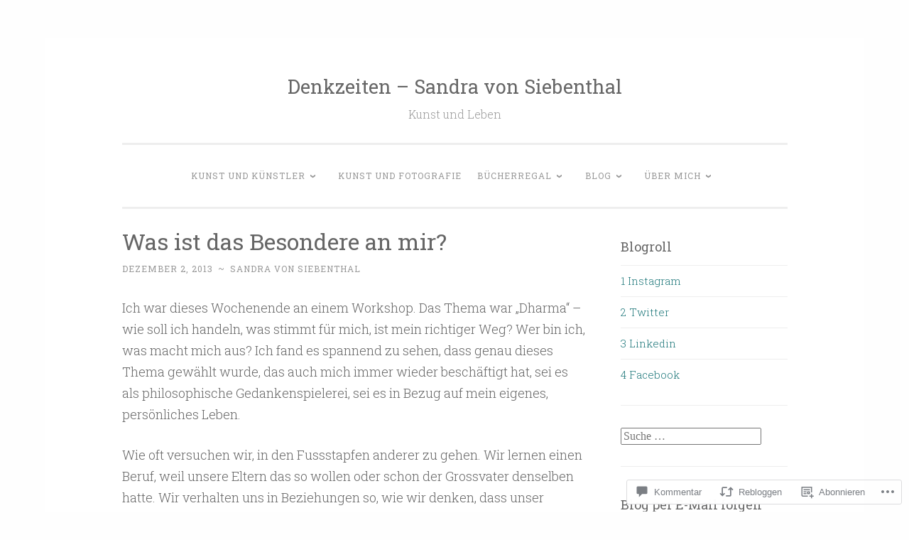

--- FILE ---
content_type: application/javascript
request_url: https://denkzeiten.com/_static/??-eJyVkNEOwjAIRX/IStQY92L8FINdVbaWkkGn/r01UTP1yUcOnHABLuJ8ZgtskIqTWE7ECj6nVJGL1AeF7gvMO53BRLRzSHVMygEksPoBzZ/d8uExjnRCo8x/SNP6D017khqQe3fMvqg70vVlE/tY2s9ThiDxNk/0k2zyhy6YoO9dRRep4rMBWvjV24+B2zwAFssJzci/LVQNpnAoFNs3rJFJzLVoWBfv0naxWTeLplk1m+4OEWGT3Q==
body_size: 10074
content:
/**
 * Comment Likes - JavaScript
 *
 * This handles liking and unliking comments, as well as viewing who has
 * liked a particular comment.
 *
 * @dependency  Swipe (dynamically loaded when needed)
 *
 * @package     Comment_Likes
 * @subpackage  JavaScript
 */
(function () {
	function init() {
		let extWin;
		let extWinCheck;
		let commentLikeEvent;

		// Only run once.
		if (window.comment_likes_loaded) {
			return;
		}
		window.comment_likes_loaded = true;

		// Client-side cache of who liked a particular comment to avoid
		// having to hit the server multiple times for the same data.
		const commentLikeCache = {};

		let swipeLibPromise;

		// Load the Swipe library, if it's not already loaded.
		function swipeLibLoader() {
			if (!swipeLibPromise) {
				swipeLibPromise = new Promise((resolve, reject) => {
					if (window.Swipe) {
						resolve(window.Swipe);
					} else {
						const swipeScript = document.createElement('script');
						swipeScript.src = comment_like_text.swipeUrl;
						swipeScript.async = true;
						document.body.appendChild(swipeScript);
						swipeScript.addEventListener('load', () => resolve(window.Swipe));
						swipeScript.addEventListener('error', error => reject(error));
					}
				});
			}
			return swipeLibPromise;
		}

		/**
		 * Parse the comment ID from a comment like link.
		 */
		function getCommentId(link) {
			const commentId =
				link && link.getAttribute('href') && link.getAttribute('href').split('like_comment=');
			return commentId[1].split('&_wpnonce=')[0];
		}

		/**
		 * Handle an ajax action on the comment like link.
		 */
		function handleLinkAction(link, action, commentId, callback) {
			const nonce =
				link && link.getAttribute('href') && link.getAttribute('href').split('_wpnonce=')[1];

			fetch('/wp-admin/admin-ajax.php', {
				method: 'POST',
				body: new URLSearchParams({
					action: action,
					_wpnonce: nonce,
					like_comment: commentId,
					blog_id: Number(link.dataset.blog),
				}),
				headers: {
					'Content-Type': 'application/x-www-form-urlencoded; charset=UTF-8',
					'X-Requested-With': 'XMLHttpRequest',
					Accept: 'application/json',
					'cache-control': 'no-cache',
					pragma: 'no-cache',
				},
			})
				.then(response => response.json())
				.then(callback);
		}

		function startPolling() {
			// Append cookie polling login iframe to this window to wait for user to finish logging in (or cancel)
			const loginIframe = document.createElement('iframe');
			loginIframe.id = 'wp-login-polling-iframe';
			loginIframe.src = 'https://wordpress.com/public.api/connect/?iframe=true';
			document.body.appendChild(loginIframe);
			loginIframe.style.display = 'none';
		}

		function stopPolling() {
			const iframe = document.querySelector('#wp-login-polling-iframe');
			if (iframe) {
				iframe.remove();
			}
		}

		function hide(el) {
			if (el && el.style) {
				el.style.display = 'none';
			}
		}

		function show(el) {
			if (el && el.style) {
				el.style.removeProperty('display');
			}
		}

		// Overlay used for displaying comment like info.
		class Overlay {
			constructor() {
				// Overlay element.
				this.el = document.createElement('div');
				this.el.classList.add('comment-likes-overlay');
				document.body.appendChild(this.el);
				hide(this.el);

				this.el.addEventListener('mouseenter', () => {
					// Don't hide the overlay if the user is mousing over it.
					overlay.cancelHide();
				});

				this.el.addEventListener('mouseleave', () => overlay.requestHide());

				// Inner contents of overlay.
				this.innerEl = null;

				// Instance of the Swipe library.
				this.swipe = null;

				// Timeout used for hiding the overlay.
				this.hideTimeout = null;
			}

			// Initialise the overlay for use, removing any old content.
			clear() {
				// Unload any previous instance of Swipe (to avoid leaking a global
				// event handler). This is done before clearing the contents of the
				// overlay because Swipe expects the slides to still be present.
				if (this.swipe) {
					this.swipe.kill();
					this.swipe = null;
				}
				this.el.innerHTML = '';
				this.innerEl = document.createElement('div');
				this.innerEl.classList.add('inner');
				this.el.appendChild(this.innerEl);
			}

			/**
			 * Construct a list (<ul>) of user (gravatar, name) details.
			 *
			 * @param  data     liker data returned from the server
			 * @param  klass    CSS class to apply to the <ul> element
			 * @param  start    index of user to start at
			 * @param  length   number of users to include in the list
			 *
			 * @return          A container element with the list
			 */
			getUserBits(data, klass, start, length) {
				start = start || 0;
				let last = start + (length || data.length);
				last = last > data.length ? data.length : last;
				const container = document.createElement('div');
				container.classList.add('liker-list');
				let html = `<ul class="${klass || ''}">`;
				for (let i = start; i < last; ++i) {
					const user = data[i];
					html += `
						<li>
							<a rel="nofollow" title="${user.display_name_esc}" href="${user.profile_url_esc}">
								<img src="${user.avatar_url_esc}" alt="${user.display_name_esc}" />
								<span class="user-name">${user.display_name_esc}</span>
							</a>
						</li>
					`;
				}
				html += '</ul>';
				container.innerHTML = html;
				return container;
			}

			/**
			 * Render the display of who has liked this comment. The type of
			 * display depends on how many people have liked the comment.
			 * If more than 10 people have liked the comment, this function
			 * renders navigation controls and sets up the Swipe library for
			 * changing between pages.
			 *
			 * @param link  the element over which the user is hovering
			 * @param data  the results retrieved from the server
			 */
			showLikes(link, data) {
				this.clear();

				link.dataset.likeCount = data.length;
				if (data.length === 0) {
					// No likers after all.
					hide(this.el);
					return;
				}

				this.innerEl.style.padding = '12px';

				if (data.length < 6) {
					// Only one column needed.
					this.innerEl.style.maxWidth = '200px';
					this.innerEl.innerHTML = '';
					this.innerEl.appendChild(this.getUserBits(data, 'single'));
					this.setPosition(link);
				} else if (data.length < 11) {
					// Two columns, but only one page.
					this.innerEl.innerHTML = '';
					this.innerEl.appendChild(this.getUserBits(data, 'double'));
					this.setPosition(link);
				} else {
					// Multiple pages.
					this.renderLikesWithPagination(data, link);
				}
			}

			/**
			 * Render multiple pages of likes with pagination controls.
			 * This function is intended to be called by `showLikes` above.
			 *
			 * @param data  the results retrieved from the server
			 */
			renderLikesWithPagination(data, link) {
				swipeLibLoader().then(() => {
					const page_count = Math.ceil(data.length / 10);
					// Swipe requires two nested containers.
					const swipe = document.createElement('div');
					swipe.classList.add('swipe');
					this.innerEl.appendChild(swipe);

					const wrap = document.createElement('div');
					wrap.classList.add('swipe-wrap');
					swipe.appendChild(wrap);

					for (let i = 0; i < page_count; ++i) {
						wrap.appendChild(this.getUserBits(data, 'double', i * 10, 10));
					}

					/**
					 * Navigation controls.
					 * This is based on the Newdash controls found in
					 *    reader/recommendations-templates.php
					 */
					const nav = document.createElement('nav');
					nav.classList.add('slider-nav');

					let navContents = `
						<a href="#" class="prev">
							<span class="noticon noticon-previous" title="Previous" alt="<"></span>
						</a>
						<span class="position">
					`;
					for (let i = 0; i < page_count; ++i) {
						navContents += `<em data-page="${i}" class="${i === 0 ? 'on' : ''}">&bull;</em>`;
					}
					navContents += `
						</span>
						<a href="#" class="next">
							<span class="noticon noticon-next" title="Next" alt=">"></span>
						</a>
					`;
					this.innerEl.appendChild(nav);
					nav.innerHTML = navContents;

					/** Set up Swipe. **/
					// Swipe cannot be set up successfully unless its container
					// is visible, so we show it now.
					show(this.el);
					this.setPosition(link);

					this.swipe = new Swipe(swipe, {
						callback: function (pos) {
							// Update the pagination indicators.
							//
							// If there are exactly two pages, Swipe has a weird
							// special case where it duplicates both pages and
							// can return index 2 and 3 even though those aren't
							// real pages (see swipe.js, line 47). To deal with
							// this, we use the expression `pos % page_count`.
							pos = pos % page_count;
							nav.querySelectorAll('em').forEach(em => {
								const page = Number(em.dataset.page);
								em.setAttribute('class', pos === page ? 'on' : '');
							});
						},
					});

					nav.querySelectorAll('em').forEach(em => {
						em.addEventListener('click', e => {
							// Go to the page corresponding to the indicator clicked.
							this.swipe.slide(Number(em.dataset.page));
							e.preventDefault();
						});
					});
					// Previous and next buttons.
					nav.querySelector('.prev').addEventListener('click', e => {
						this.swipe.prev();
						e.preventDefault();
					});
					nav.querySelector('.next').addEventListener('click', e => {
						this.swipe.next();
						e.preventDefault();
					});
				});
			}

			/**
			 * Open the overlay and show a loading message.
			 */
			showLoadingMessage(link) {
				this.clear();
				this.innerEl.textContent = comment_like_text.loading;
				this.setPosition(link);
			}

			/**
			 * Position the overlay near the current comment.
			 *
			 * @param link  element near which to position the overlay
			 */
			setPosition(link) {
				// Prepare a down arrow icon for the bottom of the overlay.
				const icon = document.createElement('span');
				this.el.appendChild(icon);
				icon.classList.add('icon', 'noticon', 'noticon-downarrow');
				icon.style.textShadow = '0px 1px 1px rgb(223, 223, 223)';

				const rect = link.getBoundingClientRect();
				const win = document.defaultView;
				const offset = {
					top: rect.top + win.scrollY,
					left: rect.left + win.scrollX,
				};

				// Take measurements with the element fully visible.
				show(this.el);
				let left = offset.left - (this.el.offsetWidth - link.offsetWidth) / 2;
				left = left < 5 ? 5 : left;
				let top = offset.top - this.el.offsetHeight + 5;
				hide(this.el);

				const adminBar = document.querySelector('#wpadminbar');

				// Check if the overlay would appear off the screen.
				if (top < win.scrollY + ((adminBar && adminBar.offsetHeight) || 0)) {
					// We'll display the overlay beneath the link instead.
					top = offset.top + link.offsetHeight;
					// Instead of using the down arrow icon, use an up arrow.
					icon.remove();
					this.el.prepend(icon);
					icon.classList.remove('noticon-downarrow');
					icon.classList.add('noticon-uparrow');
					icon.style.textShadow = '0px -1px 1px rgb(223, 223, 223)';
					icon.style.verticalAlign = 'bottom';
				}

				this.el.style.left = `${left}px`;
				this.el.style.top = `${top}px`;
				show(this.el);

				// The height of the arrow icon differs slightly between browsers,
				// so we compute the margin here to make sure it isn't disjointed
				// from the overlay.
				icon.style.marginTop = `${icon.scrollHeight - 26}px`;
				icon.style.marginBottom = `${20 - icon.scrollHeight}px`;

				// Position the arrow to be horizontally centred on the link.
				icon.style.paddingLeft = `${
					offset.left - left + (link.offsetWidth - icon.scrollWidth) / 2
				}px`;
			}

			/**
			 * Return whether the overlay is visible.
			 */
			isVisible() {
				return this.el.style.getPropertyValue('display') !== 'none';
			}

			/**
			 * Request that the overlay be hidden after a short delay.
			 */
			requestHide() {
				if (this.hideTimeout !== null) {
					return;
				}
				this.hideTimeout = setTimeout(() => {
					hide(this.el);
					this.clear();
				}, 300);
			}

			/**
			 * Cancel a request to hide the overlay.
			 */
			cancelHide() {
				if (this.hideTimeout !== null) {
					clearTimeout(this.hideTimeout);
					this.hideTimeout = null;
				}
			}
		}

		// Overlay used for displaying comment like info.
		const overlay = new Overlay();

		// The most recent comment for which the user has requested to see
		// who liked it.
		var relevantComment;

		// Precache after this timeout.
		var precacheTimeout = null;

		/**
		 * Fetch the like data for a particular comment.
		 */
		function fetchLikeData(link, commentId) {
			commentLikeCache[commentId] = null;

			const container = link && link.parentElement && link.parentElement.parentElement;
			const star = container.querySelector('a.comment-like-link');
			star &&
				handleLinkAction(star, 'view_comment_likes', commentId, data => {
					// Populate the cache.
					commentLikeCache[commentId] = data;

					// Only show the overlay if the user is interested.
					if (overlay.isVisible() && relevantComment === commentId) {
						overlay.showLikes(link, data);
					}
				});
		}

		function readCookie(c) {
			const nameEQ = c + '=';
			const cookieStrings = document.cookie.split(';');

			for (let i = 0; i < cookieStrings.length; i++) {
				let cookieString = cookieStrings[i];
				while (cookieString.charAt(0) === ' ') {
					cookieString = cookieString.substring(1, cookieString.length);
				}
				if (cookieString.indexOf(nameEQ) === 0) {
					const chunk = cookieString.substring(nameEQ.length, cookieString.length);
					const pairs = chunk.split('&');
					const cookieData = {};
					for (let num = pairs.length - 1; num >= 0; num--) {
						const pair = pairs[num].split('=');
						cookieData[pair[0]] = decodeURIComponent(pair[1]);
					}
					return cookieData;
				}
			}
			return null;
		}

		function getServiceData() {
			const data = readCookie('wpc_wpc');
			if (data === null || typeof data.access_token === 'undefined' || !data.access_token) {
				return false;
			}
			return data;
		}

		function readMessage(msg) {
			const event = msg.data;

			if (typeof event.event === 'undefined') {
				return;
			}

			if (event.event === 'login' && event.success) {
				extWinCheck = setInterval(function () {
					if (!extWin || extWin.closed) {
						clearInterval(extWinCheck);
						if (getServiceData()) {
							// Load page in an iframe to get the current comment nonce
							const nonceIframe = document.createElement('iframe');
							nonceIframe.id = 'wp-login-comment-nonce-iframe';
							nonceIframe.style.display = 'none';
							nonceIframe.src = commentLikeEvent + '';
							document.body.appendChild(nonceIframe);

							const commentLikeId = (commentLikeEvent + '')
								.split('like_comment=')[1]
								.split('&_wpnonce=')[0];
							let c;

							// Set a 5 second timeout to redirect to the comment page without doing the Like as a fallback
							const commentLikeTimeout = setTimeout(() => {
								window.location = commentLikeEvent;
							}, 5000);

							// Check for a new nonced redirect and use that if available before timing out
							const commentLikeCheck = setInterval(() => {
								const iframe = document.querySelector('#wp-login-comment-nonce-iframe');
								if (iframe) {
									c = iframe.querySelector(`#comment-like-${commentLikeId} .comment-like-link`);
								}
								if (c && typeof c.href !== 'undefined') {
									clearTimeout(commentLikeTimeout);
									clearInterval(commentLikeCheck);
									window.location = c.href;
								}
							}, 100);
						}
					}
				}, 100);

				if (extWin) {
					if (!extWin.closed) {
						extWin.close();
					}
					extWin = false;
				}

				stopPolling();
			}
		}

		if (typeof window.postMessage !== 'undefined') {
			window.addEventListener('message', e => {
				let message = e && e.data;
				if (typeof message === 'string') {
					try {
						message = JSON.parse(message);
					} catch (err) {
						return;
					}
				}

				const type = message && message.type;
				if (type === 'loginMessage') {
					readMessage(message);
				}
			});
		}

		document.body.addEventListener('click', e => {
			let target = e.target;

			// Don't do anything when clicking on the "X people" link.
			if (target.matches('p.comment-likes a.view-likers')) {
				e.preventDefault();
				return;
			}

			// Retrieve the surrounding paragraph to the star, if it hasn't been liked.
			const notLikedPar = target.closest('p.comment-not-liked');

			// Return if not clicking on star or surrounding paragraph.
			if (!target.matches('a.comment-like-link') && !notLikedPar) {
				return;
			}

			// When a comment hasn't been liked, make the text clickable, too.
			if (notLikedPar) {
				target = notLikedPar.querySelector('a.comment-like-link');
				if (!target) {
					return;
				}
			}

			if (target.classList.contains('needs-login')) {
				e.preventDefault();
				commentLikeEvent = target;
				if (extWin) {
					if (!extWin.closed) {
						extWin.close();
					}
					extWin = false;
				}

				stopPolling();

				const url = 'https://wordpress.com/public.api/connect/?action=request&service=wordpress';
				extWin = window.open(
					url,
					'likeconn',
					'status=0,toolbar=0,location=1,menubar=0,directories=0,resizable=1,scrollbars=1,height=560,width=500'
				);

				startPolling();

				return false;
			}

			// Record that the user likes or does not like this comment.
			const commentId = getCommentId(target);
			target.classList.add('loading');

			let commentEl = document.querySelector(`p#comment-like-${commentId}`);
			// Determine whether to like or unlike based on whether the comment is
			// currently liked.
			const action =
				commentEl && commentEl.dataset.liked === 'comment-liked'
					? 'unlike_comment'
					: 'like_comment';
			handleLinkAction(target, action, commentId, data => {
				// Invalidate the like cache for this comment.
				delete commentLikeCache[commentId];

				const countEl = document.querySelector(`#comment-like-count-${data.context}`);
				if (countEl) {
					countEl.innerHTML = data.display;
				}

				commentEl = document.querySelector(`p#comment-like-${data.context}`);
				if (action === 'like_comment') {
					commentEl.classList.remove('comment-not-liked');
					commentEl.classList.add('comment-liked');
					commentEl.dataset.liked = 'comment-liked';
				} else {
					commentEl.classList.remove('comment-liked');
					commentEl.classList.add('comment-not-liked');
					commentEl.dataset.liked = 'comment-not-liked';
				}

				// Prefetch new data for this comment (if there are likers left).
				const parent = target.closest('.comment-likes');
				const link = parent && parent.querySelector('a.view-likers');
				if (link) {
					fetchLikeData(link, commentId);
				}

				target.classList.remove('loading');
			});
			e.preventDefault();
			e.stopPropagation();
		});

		document.body.addEventListener(
			'mouseenter',
			function (e) {
				if (!e.target.matches('p.comment-likes a.view-likers')) {
					return;
				}
				// Show the user a list of who has liked this comment.

				const link = e.target;
				if (Number(link.dataset.likeCount || 0) === 0) {
					// No one has liked this comment.
					return;
				}

				// Don't hide the overlay.
				overlay.cancelHide();

				// Get the comment ID.
				const container = link.parentElement && link.parentElement.parentElement;
				const star = container && container.querySelector('a.comment-like-link');
				const commentId = star && getCommentId(star);
				relevantComment = commentId;

				// Check if the list of likes for this comment is already in
				// the cache.
				if (commentId in commentLikeCache) {
					const entry = commentLikeCache[commentId];
					// Only display the likes if the ajax request is
					// actually done.
					if (entry !== null) {
						overlay.showLikes(link, entry);
					} else {
						// Make sure the overlay is visible (in case
						// the user moved the mouse away while loading
						// but then came back before it finished
						// loading).
						overlay.showLoadingMessage(link);
					}
					return;
				}

				// Position the "Loading..." overlay.
				overlay.showLoadingMessage(link);

				// Fetch the data.
				fetchLikeData(link, commentId);
			},
			true
		);

		document.body.addEventListener(
			'mouseleave',
			e => {
				if (!e.target.matches('p.comment-likes a.view-likers')) {
					return;
				}
				// User has moved cursor away - hide the overlay.
				overlay.requestHide();
			},
			true
		);

		document.body.addEventListener(
			'mouseenter',
			e => {
				if (!e.target.matches('.comment') || !e.target.querySelector('a.comment-like-link')) {
					return;
				}
				// User is moving over a comment - precache the comment like data.
				if (precacheTimeout !== null) {
					clearTimeout(precacheTimeout);
					precacheTimeout = null;
				}

				const star = e.target.querySelector('a.comment-like-link');
				const parent = star.closest('.comment-likes');
				const link = parent && parent.querySelector('a.view-likers');
				if (!link || Number(link.dataset.likeCount || 0) === 0) {
					// No likes.
					return;
				}
				const commentId = getCommentId(star);
				if (commentId in commentLikeCache) {
					// Already in cache.
					return;
				}

				precacheTimeout = setTimeout(() => {
					precacheTimeout = null;
					if (commentId in commentLikeCache) {
						// Was cached in the interim.
						return;
					}
					fetchLikeData(link, commentId);
				}, 1000);
			},
			true
		);
	}

	if (document.readyState !== 'loading') {
		init();
	} else {
		document.addEventListener('DOMContentLoaded', init);
	}
})();
;
/**
 * File navigation.js.
 *
 * Handles toggling the navigation menu for small screens and enables TAB key
 * navigation support for dropdown menus.
 */
( function() {
	var container, button, menu, links, i, len;

	container = document.getElementById( 'site-navigation' );
	if ( ! container ) {
		return;
	}

	button = container.getElementsByTagName( 'button' )[0];
	if ( 'undefined' === typeof button ) {
		return;
	}

	menu = container.getElementsByTagName( 'ul' )[0];

	// Hide menu toggle button if menu is empty and return early.
	if ( 'undefined' === typeof menu ) {
		button.style.display = 'none';
		return;
	}

	menu.setAttribute( 'aria-expanded', 'false' );
	if ( -1 === menu.className.indexOf( 'nav-menu' ) ) {
		menu.className += ' nav-menu';
	}

	button.onclick = function() {
		if ( -1 !== container.className.indexOf( 'toggled' ) ) {
			container.className = container.className.replace( ' toggled', '' );
			button.setAttribute( 'aria-expanded', 'false' );
			menu.setAttribute( 'aria-expanded', 'false' );
		} else {
			container.className += ' toggled';
			button.setAttribute( 'aria-expanded', 'true' );
			menu.setAttribute( 'aria-expanded', 'true' );
		}
	};

	// Get all the link elements within the menu.
	links    = menu.getElementsByTagName( 'a' );

	// Each time a menu link is focused or blurred, toggle focus.
	for ( i = 0, len = links.length; i < len; i++ ) {
		links[i].addEventListener( 'focus', toggleFocus, true );
		links[i].addEventListener( 'blur', toggleFocus, true );
	}

	/**
	 * Sets or removes .focus class on an element.
	 */
	function toggleFocus() {
		var self = this;

		// Move up through the ancestors of the current link until we hit .nav-menu.
		while ( -1 === self.className.indexOf( 'nav-menu' ) ) {

			// On li elements toggle the class .focus.
			if ( 'li' === self.tagName.toLowerCase() ) {
				if ( -1 !== self.className.indexOf( 'focus' ) ) {
					self.className = self.className.replace( ' focus', '' );
				} else {
					self.className += ' focus';
				}
			}

			self = self.parentElement;
		}
	}

	/**
	 * Toggles `focus` class to allow submenu access on tablets.
	 */
	( function( container ) {
		var touchStartFn, i,
			parentLink = container.querySelectorAll( '.menu-item-has-children > a, .page_item_has_children > a' );

		if ( 'ontouchstart' in window ) {
			touchStartFn = function( e ) {
				var menuItem = this.parentNode, i;

				if ( ! menuItem.classList.contains( 'focus' ) ) {
					e.preventDefault();
					for ( i = 0; i < menuItem.parentNode.children.length; ++i ) {
						if ( menuItem === menuItem.parentNode.children[i] ) {
							continue;
						}
						menuItem.parentNode.children[i].classList.remove( 'focus' );
					}
					menuItem.classList.add( 'focus' );
				} else {
					menuItem.classList.remove( 'focus' );
				}
			};

			for ( i = 0; i < parentLink.length; ++i ) {
				parentLink[i].addEventListener( 'touchstart', touchStartFn, false );
			}
		}
	}( container ) );
} )();
;
( function () {
	'use strict';

	function onPageLoad() {
		// Trigger resize event to make sure video widgets in the footer maintain the correct aspect ratio
		setTimeout( function () {
			if ( typeof Event === 'function' ) {
				window.dispatchEvent( new Event( 'resize' ) );
			} else {
				var event = window.document.createEvent( 'UIEvents' );
				event.initUIEvent( 'resize', true, false, window, 0 );
				window.dispatchEvent( event );
			}
		} );
	}

	if ( document.readyState === 'complete' ) {
		onPageLoad();
	} else {
		window.addEventListener( 'load', onPageLoad );
	}
} )();
;
/**
 * File skip-link-focus-fix.js.
 *
 * Helps with accessibility for keyboard only users.
 *
 * Learn more: https://git.io/vWdr2
 */
(function() {
	var isIe = /(trident|msie)/i.test( navigator.userAgent );

	if ( isIe && document.getElementById && window.addEventListener ) {
		window.addEventListener( 'hashchange', function() {
			var id = location.hash.substring( 1 ),
				element;

			if ( ! ( /^[A-z0-9_-]+$/.test( id ) ) ) {
				return;
			}

			element = document.getElementById( id );

			if ( element ) {
				if ( ! ( /^(?:a|select|input|button|textarea)$/i.test( element.tagName ) ) ) {
					element.tabIndex = -1;
				}

				element.focus();
			}
		}, false );
	}
})();
;
/*! This file is auto-generated */
window.addComment=function(v){var I,C,h,E=v.document,b={commentReplyClass:"comment-reply-link",commentReplyTitleId:"reply-title",cancelReplyId:"cancel-comment-reply-link",commentFormId:"commentform",temporaryFormId:"wp-temp-form-div",parentIdFieldId:"comment_parent",postIdFieldId:"comment_post_ID"},e=v.MutationObserver||v.WebKitMutationObserver||v.MozMutationObserver,r="querySelector"in E&&"addEventListener"in v,n=!!E.documentElement.dataset;function t(){d(),e&&new e(o).observe(E.body,{childList:!0,subtree:!0})}function d(e){if(r&&(I=g(b.cancelReplyId),C=g(b.commentFormId),I)){I.addEventListener("touchstart",l),I.addEventListener("click",l);function t(e){if((e.metaKey||e.ctrlKey)&&13===e.keyCode&&"a"!==E.activeElement.tagName.toLowerCase())return C.removeEventListener("keydown",t),e.preventDefault(),C.submit.click(),!1}C&&C.addEventListener("keydown",t);for(var n,d=function(e){var t=b.commentReplyClass;e&&e.childNodes||(e=E);e=E.getElementsByClassName?e.getElementsByClassName(t):e.querySelectorAll("."+t);return e}(e),o=0,i=d.length;o<i;o++)(n=d[o]).addEventListener("touchstart",a),n.addEventListener("click",a)}}function l(e){var t,n,d=g(b.temporaryFormId);d&&h&&(g(b.parentIdFieldId).value="0",t=d.textContent,d.parentNode.replaceChild(h,d),this.style.display="none",n=(d=(d=g(b.commentReplyTitleId))&&d.firstChild)&&d.nextSibling,d&&d.nodeType===Node.TEXT_NODE&&t&&(n&&"A"===n.nodeName&&n.id!==b.cancelReplyId&&(n.style.display=""),d.textContent=t),e.preventDefault())}function a(e){var t=g(b.commentReplyTitleId),t=t&&t.firstChild.textContent,n=this,d=m(n,"belowelement"),o=m(n,"commentid"),i=m(n,"respondelement"),r=m(n,"postid"),n=m(n,"replyto")||t;d&&o&&i&&r&&!1===v.addComment.moveForm(d,o,i,r,n)&&e.preventDefault()}function o(e){for(var t=e.length;t--;)if(e[t].addedNodes.length)return void d()}function m(e,t){return n?e.dataset[t]:e.getAttribute("data-"+t)}function g(e){return E.getElementById(e)}return r&&"loading"!==E.readyState?t():r&&v.addEventListener("DOMContentLoaded",t,!1),{init:d,moveForm:function(e,t,n,d,o){var i,r,l,a,m,c,s,e=g(e),n=(h=g(n),g(b.parentIdFieldId)),y=g(b.postIdFieldId),p=g(b.commentReplyTitleId),u=(p=p&&p.firstChild)&&p.nextSibling;if(e&&h&&n){void 0===o&&(o=p&&p.textContent),a=h,m=b.temporaryFormId,c=g(m),s=(s=g(b.commentReplyTitleId))?s.firstChild.textContent:"",c||((c=E.createElement("div")).id=m,c.style.display="none",c.textContent=s,a.parentNode.insertBefore(c,a)),d&&y&&(y.value=d),n.value=t,I.style.display="",e.parentNode.insertBefore(h,e.nextSibling),p&&p.nodeType===Node.TEXT_NODE&&(u&&"A"===u.nodeName&&u.id!==b.cancelReplyId&&(u.style.display="none"),p.textContent=o),I.onclick=function(){return!1};try{for(var f=0;f<C.elements.length;f++)if(i=C.elements[f],r=!1,"getComputedStyle"in v?l=v.getComputedStyle(i):E.documentElement.currentStyle&&(l=i.currentStyle),(i.offsetWidth<=0&&i.offsetHeight<=0||"hidden"===l.visibility)&&(r=!0),"hidden"!==i.type&&!i.disabled&&!r){i.focus();break}}catch(e){}return!1}}}}(window);;
!function(e,t){"object"==typeof exports&&"object"==typeof module?module.exports=t():"function"==typeof define&&define.amd?define([],t):"object"==typeof exports?exports.JetpackScriptDataModule=t():e.JetpackScriptDataModule=t()}(globalThis,()=>(()=>{"use strict";var e={336:(e,t,r)=>{function n(){return window.JetpackScriptData}function o(){return n()?.site}function i(e=""){return`${n()?.site.admin_url}${e}`}function a(e=""){return i(`admin.php?page=jetpack${e}`)}function u(e=""){return i(`admin.php?page=my-jetpack${e}`)}function c(){return n()?.site.plan?.features?.active??[]}function p(e){return c().includes(e)}function s(){return"wpcom"===n()?.site?.host}function f(){return"woa"===n()?.site?.host}function d(){return n()?.site?.is_wpcom_platform}function l(){return"unknown"===n()?.site?.host}function m(e){return n()?.user.current_user.capabilities[e]}r.d(t,{$8:()=>d,IT:()=>p,L2:()=>l,Sy:()=>s,au:()=>n,d_:()=>m,e5:()=>u,hT:()=>i,lI:()=>f,mH:()=>c,oQ:()=>a,sV:()=>o})},729:(e,t,r)=>{r.d(t,{$8:()=>n.$8,IT:()=>n.IT,L2:()=>n.L2,Sy:()=>n.Sy,au:()=>n.au,d_:()=>n.d_,e5:()=>n.e5,hT:()=>n.hT,lI:()=>n.lI,mH:()=>n.mH,oQ:()=>n.oQ,sV:()=>n.sV});var n=r(336)}},t={};function r(n){var o=t[n];if(void 0!==o)return o.exports;var i=t[n]={exports:{}};return e[n](i,i.exports,r),i.exports}r.d=(e,t)=>{for(var n in t)r.o(t,n)&&!r.o(e,n)&&Object.defineProperty(e,n,{enumerable:!0,get:t[n]})},r.o=(e,t)=>Object.prototype.hasOwnProperty.call(e,t),r.r=e=>{"undefined"!=typeof Symbol&&Symbol.toStringTag&&Object.defineProperty(e,Symbol.toStringTag,{value:"Module"}),Object.defineProperty(e,"__esModule",{value:!0})};var n={};r.r(n),r.d(n,{currentUserCan:()=>o.d_,getActiveFeatures:()=>o.mH,getAdminUrl:()=>o.hT,getJetpackAdminPageUrl:()=>o.oQ,getMyJetpackUrl:()=>o.e5,getScriptData:()=>o.au,getSiteData:()=>o.sV,isJetpackSelfHostedSite:()=>o.L2,isSimpleSite:()=>o.Sy,isWoASite:()=>o.lI,isWpcomPlatformSite:()=>o.$8,siteHasFeature:()=>o.IT});var o=r(729);return n})());;
